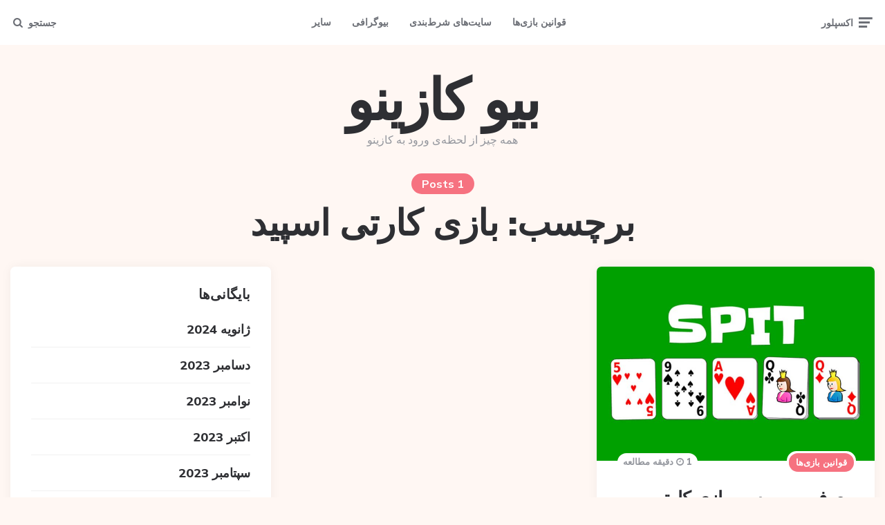

--- FILE ---
content_type: text/css
request_url: https://bio.casino/wp-content/cache/min/1/wp-content/themes/ruki/css/gutenberg-rtl.css?ver=1695549012
body_size: 5304
content:
.has-light-grey-background-color{background-color:var(--light-grey)!important}.has-medium-grey-background-color{background-color:var(--medium-grey)!important}.has-dark-grey-background-color{background-color:var(--dark-grey)!important}.has-very-dark-grey-background-color{background-color:var(--very-dark-grey)!important}.has-theme-color-one-background-color{background-color:var(--theme-color-1)!important}.has-theme-color-two-background-color{background-color:var(--theme-color-2)!important}.has-theme-color-three-background-color{background-color:var(--theme-color-3)!important}.has-theme-color-four-background-color{background-color:var(--theme-color-4)!important}.has-light-grey-color{color:var(--light-grey)!important}.has-medium-grey-color{color:var(--medium-grey)!important}.has-dark-grey-color{color:var(--dark-grey)!important}.has-very-dark-grey-color{color:var(--very-dark-grey)!important}.has-theme-color-one-color{color:var(--theme-color-1)!important}.has-theme-color-two-color{color:var(--theme-color-2)!important}.has-theme-color-three-color{color:var(--theme-color-3)!important}.has-theme-color-four-color{color:var(--theme-color-4)!important}p.wp-block-subhead{font-style:normal;color:var(--medium-grey);font-size:1.125rem;line-height:1.5rem;margin-bottom:10px}p.has-drop-cap:not(:focus)::first-letter{font-size:6.25rem;font-weight:700}.wp-block-group.has-background{padding:30px}.wp-block-image{margin-bottom:0}.wp-block-image .alignright{margin-right:30px}.wp-block-image .alignleft{margin-left:30px}figure.wp-block-image{margin:auto;margin-top:30px;margin-bottom:30px}figure.wp-block-image figcaption,figure.wp-block-gallery .blocks-gallery-caption,figure.wp-block-embed figcaption,.wp-block-image figure[class*="align"] figcaption,figure[class*="wp-block"] figcaption{text-align:center;margin-top:0;margin-bottom:1em;color:var(--medium-grey);font-size:13px;width:100%;padding:0 15px}.wp-block-image figure[class*="align"] figcaption{width:auto}.blocks-gallery-grid .blocks-gallery-image figcaption,.blocks-gallery-grid .blocks-gallery-item figcaption,.wp-block-gallery .blocks-gallery-image figcaption,.wp-block-gallery .blocks-gallery-item figcaption{margin-bottom:0}.wp-block-latest-posts{margin:0;padding:0;margin-bottom:30px}.wp-block-latest-posts::after{content:'';display:table;clear:both}.wp-block-latest-posts:not(.alignwide):not(.alignfull){margin-right:0;width:100%}.wp-block-latest-posts:not(.alignwide):not(.alignfull)+p{margin-top:25px}.wp-block-latest-posts li{display:block;padding:0 0 30px 0;line-height:1.2;margin:0 0 30px 0;border-bottom:1px solid var(--light-border-color);float:right;width:100%}.wp-block-latest-posts li:last-child{border:0;padding-bottom:0;margin-bottom:0}.wp-block-latest-posts__featured-image{margin-bottom:30px}.wp-block-latest-posts__featured-image.alignleft{margin-left:30px;margin-top:0;margin-bottom:0}.wp-block-latest-posts__featured-image.alignright{margin-right:30px;margin-top:0;margin-bottom:0}.wp-block-latest-posts__featured-image.aligncenter{margin-top:0}.wp-block-latest-posts__featured-image img{width:100%}.wp-block-latest-posts.alignfull,.wp-block-latest-posts.alignwide{text-align:center;padding-right:30px;padding-left:30px}.wp-block-latest-posts.alignfull li,.wp-block-latest-posts.alignwide li{display:block;margin:0 auto;text-align:right}.wp-block-latest-posts a{color:var(--widget-link-color);text-decoration:none;font-family:var(--title-font);font-weight:900;font-size:1.625rem}.wp-block-latest-posts__post-date{margin-top:20px;font-weight:800;font-size:.875rem;color:var(--entry-meta-color)}.wp-block-latest-posts__post-excerpt{color:var(--excerpt-color);font-size:.875rem;line-height:1.25rem;margin-bottom:0;margin-top:20px}.wp-block-latest-posts.is-grid{padding-top:15px}.wp-block-latest-posts.is-grid.alignfull{padding:30px}.wp-block-latest-posts.is-grid li{margin:0 0 0 30px;border:0}.wp-block-latest-posts.columns-2 li{width:calc(50% - 15px)}.wp-block-latest-posts.columns-3 li{width:calc(100% / 3 - 20px)}.wp-block-latest-posts.columns-4 li{width:calc(100% / 4 - 23px)}.wp-block-latest-posts.columns-5 li{width:calc(100% / 5 - 24px)}.wp-block-latest-posts.columns-6 li{width:calc(100% / 6 - 25px)}.wp-block-latest-posts.columns-2 li:nth-child(odd){margin-right:0}.wp-block-latest-posts.columns-2 li:nth-child(even){margin-left:0}.wp-block-latest-posts[class*="columns"] li:last-child{margin-left:0}.wp-block-latest-posts.is-grid:not(.alignfull):not(.alignwide):not(.columns-2) li{width:calc(50% - 15px);margin:0 0 0 30px}.wp-block-latest-posts.is-grid:not(.alignfull):not(.alignwide) li:nth-child(odd){margin-right:0}.wp-block-latest-posts.is-grid:not(.alignfull):not(.alignwide) li:nth-child(even){margin-left:0}.wp-block-latest-posts.alignwide.columns-6 a,.wp-block-latest-posts.alignfull.columns-6 a{font-size:1.125rem}.wp-block-latest-posts.alignwide.columns-5 a,.wp-block-latest-posts.alignfull.columns-5 a{font-size:1.25rem}.wp-block-latest-posts.alignwide.columns-4 a,.wp-block-latest-posts.alignfull.columns-4 a{font-size:1.5rem}.wp-block-latest-posts.is-grid .wp-block-latest-posts__featured-image.alignleft+a,.wp-block-latest-posts.is-grid .wp-block-latest-posts__featured-image.alignright+a{font-size:1.25rem}.wp-block-latest-posts.is-grid .wp-block-latest-posts__post-excerpt{clear:both;padding-top:15px}.wp-block-latest-posts.is-grid .wp-block-latest-posts__post-date{margin-bottom:0}.wp-block-categories{margin-right:0;list-style:none!important}.wp-block-categories:not(.alignright):not(.alignfull){margin-right:0}.wp-block-archives:not(.alignright):not(.alignfull){margin-right:0;list-style:none;margin-bottom:25px}.wp-block-categories.alignfull{padding-right:30px;padding-left:30px}.wp-block-categories li,.wp-block-archives li{border-bottom:1px solid var(--light-border-color);margin:0;padding:0;text-align:right;color:var(--medium-grey)}.wp-block-categories li ul.children{list-style:none!important;margin:0;border-top:1px solid var(--light-border-color)}.wp-block-categories li ul.children li:last-child{border:none}.wp-block-categories li ul.children li:before{content:none}.wp-block-categories ul.children li a{color:var(--medium-grey)}.wp-block-categories ul.children li ul.children li a::before{content:"\2015";margin-left:5px;color:var(--medium-grey);font-weight:500}.wp-block-categories a,.wp-block-archives a{text-decoration:none;padding:13px 0;display:inline-block;font-weight:800;color:var(--widget-link-color)}.wp-block-archives.alignleft,.wp-block-archives.alignright,.wp-block-categories.alignleft,.wp-block-categories.alignright{width:100%;max-width:305px}.wp-block-button:not([class*="align"]){padding:0 0 25px 0}.wp-block-button .wp-block-button__link{border:0;background-color:var(--button-color);color:var(--white);padding:13px 25px;font-weight:800;font-size:1rem;border-radius:var(--button-border-radius)}.is-style-squared .wp-block-button__link{border-radius:0}.is-style-outline .wp-block-button__link{background-color:transparent;border:3px solid;color:var(--button-color);border-radius:calc(var(--button-border-radius) * 1.08)}.wp-block-button.aligncenter{margin:15px 0}.wp-block-gallery+h2,.wp-block-gallery+h3,.wp-block-gallery+h4{margin-top:0}.wp-block-gallery.alignleft,.wp-block-gallery.alignright,[data-align="right"] .wp-block-gallery,[data-align="left"] .wp-block-gallery{max-width:100%;display:flex}.wp-block-gallery:not(.alignfull):not(.alignwide){margin:0}.wp-block-gallery:not(.alignfull):not(.alignwide).columns-6,.wp-block-gallery:not(.alignfull):not(.alignwide).columns-7,.wp-block-gallery:not(.alignfull):not(.alignwide).columns-8{margin-bottom:20px}.wp-block-gallery .blocks-gallery-item:before{content:none!important}.wp-block-gallery .blocks-gallery-image,.wp-block-gallery .blocks-gallery-item{margin:0 15px 30px 15px;width:calc(100% / 2 - 30px);padding:0}.wp-block-gallery.columns-3 .blocks-gallery-image,.wp-block-gallery.columns-3 .blocks-gallery-item{width:calc(100% / 3 - 30px);padding:0}.wp-block-gallery.columns-4 .blocks-gallery-image,.wp-block-gallery.columns-4 .blocks-gallery-item{width:calc(100% / 4 - 30px);padding:0}.wp-block-gallery.columns-5 .blocks-gallery-image,.wp-block-gallery.columns-5 .blocks-gallery-item{width:calc(100% / 5 - 30px);padding:0}.wp-block-gallery.columns-6 .blocks-gallery-image,.wp-block-gallery.columns-6 .blocks-gallery-item{width:calc(100% / 6 - 16px);padding:0;margin:8px}.wp-block-gallery.columns-7 .blocks-gallery-image,.wp-block-gallery.columns-7 .blocks-gallery-item{width:calc(100% / 7 - 16px);padding:0;margin:8px}.wp-block-gallery.columns-8 .blocks-gallery-image,.wp-block-gallery.columns-8 .blocks-gallery-item{width:calc(100% / 8 - 16px);padding:0;margin:8px}.wp-block-gallery.columns-8 .blocks-gallery-item:nth-child(8n+1),.wp-block-gallery.columns-8 .blocks-gallery-image:nth-child(8n+1),.wp-block-gallery.columns-7 .blocks-gallery-item:nth-child(7n+1),.wp-block-gallery.columns-7 .blocks-gallery-image:nth-child(7n+1),.wp-block-gallery.columns-6 .blocks-gallery-item:nth-child(6n+1),.wp-block-gallery.columns-6 .blocks-gallery-image:nth-child(6n+1),.wp-block-gallery.columns-5 .blocks-gallery-item:nth-child(5n+1),.wp-block-gallery.columns-5 .blocks-gallery-image:nth-child(5n+1),.wp-block-gallery.columns-4 .blocks-gallery-item:nth-child(4n+1),.wp-block-gallery.columns-4 .blocks-gallery-image:nth-child(4n+1),.wp-block-gallery.columns-3 .blocks-gallery-item:nth-child(3n+1),.wp-block-gallery.columns-3 .blocks-gallery-image:nth-child(3n+1),.wp-block-gallery.columns-2 .blocks-gallery-item:nth-child(2n+1),.wp-block-gallery.columns-2 .blocks-gallery-image:nth-child(2n+1),.wp-block-gallery.columns-1 .blocks-gallery-item,.wp-block-gallery.columns-1 .blocks-gallery-image{margin-right:0;padding:0}.wp-block-gallery .blocks-gallery-item:last-child{margin-left:0!important}.blocks-gallery-grid.is-cropped .blocks-gallery-image a,.blocks-gallery-grid.is-cropped .blocks-gallery-image img,.blocks-gallery-grid.is-cropped .blocks-gallery-item a,.blocks-gallery-grid.is-cropped .blocks-gallery-item img,.wp-block-gallery.is-cropped .blocks-gallery-image a,.wp-block-gallery.is-cropped .blocks-gallery-image img,.wp-block-gallery.is-cropped .blocks-gallery-item a,.wp-block-gallery.is-cropped .blocks-gallery-item img{width:100vw!important}.wp-block-columns.alignfull,.wp-block-columns.alignwide{padding-right:30px;padding-left:30px}.wp-block-media-text{display:flex;grid-template-rows:none;grid-template-columns:none;flex-wrap:no-wrap}.entry-content .wp-block-media-text+p{margin-top:30px}.wp-block-media-text>*{width:50%}.wp-block-media-text .wp-block-media-text__content{padding:0 60px}.wp-block-media-text.has-media-on-the-right{flex-direction:row-reverse}.wp-block-separator{box-sizing:content-box;max-width:100px;border:0;height:2px;background:var(--light-grey);margin:30px auto}.wp-block-separator.is-style-wide{height:1px;background:var(--light-border-color);max-width:100%}.wp-block-separator.is-style-dots::before{font-size:32px;letter-spacing:2em;color:var(--medium-grey)}pre.wp-block-verse{white-space:pre-wrap;word-wrap:break-word;text-align:justify;margin-bottom:25px}.wp-block-quote.is-large,.wp-block-quote.is-style-large{padding:0;padding-bottom:30px}.wp-block-quote.is-large p,.wp-block-quote.is-style-large p,.wp-block-quote.is-large:not(.is-style-plain) p,.wp-block-quote.is-style-large:not(.is-style-plain) p{font-style:normal;font-size:3rem;line-height:1.1;letter-spacing:-1px}.wp-block-quote.is-style-large,.wp-block-quote.is-large cite{font-size:1rem}.wp-block-quote.is-style-large cite br+em{margin-top:10px;position:absolute}.has-sidebar .wp-block-quote.is-large p,.has-sidebar .wp-block-quote.is-style-large p{font-size:2.5rem;line-height:1.1}.wp-block-quote.has-quote-marks p:first-of-type::before,.wp-block-pullquote.has-quote-marks p:first-of-type::before{font-family:"fontello";content:"\e80a";margin-left:20px;position:relative;top:-10px;font-size:32px}.wp-block-quote.has-quote-marks p:first-of-type::after,.wp-block-pullquote.has-quote-marks p:first-of-type::after{font-family:"fontello";content:"\e810";margin-right:20px;position:relative;bottom:-10px;font-size:32px}.wp-block-quote.has-quote-marks.is-style-large p:first-of-type::before{font-size:3.25rem;margin-left:30px}.wp-block-quote.has-quote-marks.is-style-large p:first-of-type::after{font-size:3.25rem;margin-right:30px}.wp-block-pullquote.has-quote-marks p:first-of-type::before{font-size:28px;top:-5px;margin-left:10px}.wp-block-pullquote.has-quote-marks p:first-of-type::after{font-size:28px;bottom:-5px;margin-right:10px}.wp-block-pullquote{margin-top:30px;margin-bottom:30px;padding:40px 0 40px 0;position:relative;font-weight:700}.wp-block-pullquote[style*="border"]{border-top:5px solid;border-bottom:5px solid}.wp-block-pullquote blockquote{border:0;padding:0;font-weight:700;margin:0}.wp-block-pullquote blockquote:not(.has-text-color){color:var(--theme-color-2)}.wp-block-pullquote.is-style-solid-color blockquote,.wp-block-pullquote.is-style-solid-color blockquote:not(.has-text-color) cite{color:var(--white)}.wp-block-pullquote.alignfull blockquote,.wp-block-pullquote.alignwide blockquote,blockquote.wp-block-pullquote.alignfull p,blockquote.wp-block-pullquote.alignwide p{padding:0;max-width:855px;margin:auto}blockquote.wp-block-pullquote.alignfull p,blockquote.wp-block-pullquote.alignwide p{margin-bottom:30px}.wp-block-pullquote p{line-height:1.3;margin:20px 0 30px 0}.wp-block-pullquote cite{text-transform:capitalize;margin-bottom:10px;display:block;color:var(--medium-grey)}.wp-block-pullquote cite:before{content:none}.wp-block-pullquote blockquote:not(.has-text-color) cite{color:var(--medium-grey)}.wp-block-pullquote.aligncenter{max-width:405px}.wp-block-pullquote.alignleft,.wp-block-pullquote.alignright{margin-top:15px;padding:20px 20px 10px 20px;margin-bottom:15px}.wp-block-pullquote.alignleft p,.wp-block-pullquote.alignright p{font-size:1.5rem}.wp-block-pullquote.alignfull p,.wp-block-pullquote.alignwide p{font-size:2rem}.wp-block-pullquote.alignfull.is-style-solid-color blockquote p{font-size:1.625rem}.wp-block-pullquote.is-style-solid-color:not(.alignleft):not(.alignright){border:0}.wp-block-pullquote.is-style-solid-color.alignleft blockquote,.wp-block-pullquote.is-style-solid-color.alignright blockquote{max-width:100%;padding:0 30px}.wp-block-pullquote.is-style-solid-color blockquote p{margin:0 0 25px 0}.wp-block-pullquote.is-style-solid-color cite{color:var(--white)}ol.wp-block-latest-comments{margin:0;list-style:none;padding-right:0}ol.wp-block-latest-comments:not([class*="align"]){margin-right:0}ol.wp-block-latest-comments li{text-align:right;margin:30px 0;border-bottom:1px solid var(--light-border-color);line-height:1.2}ol.wp-block-latest-comments.alignfull,ol.wp-block-latest-comments.alignwide{text-align:center}ol.wp-block-latest-comments.alignfull li,ol.wp-block-latest-comments.alignwide li{max-width:875px;margin:30px auto;text-align:right}ol.wp-block-latest-comments li:before{content:none!important}.wp-block-latest-comments footer{font-size:.875rem;padding-right:15px;font-family:var(--title-font);margin-bottom:15px;color:var(--widget-meta-color)}.wp-block-latest-comments:not(.has-avatars) footer{padding-right:0}.wp-block-latest-comments footer a{text-decoration:none;font-weight:900}.wp-block-latest-comments__comment-link{display:block;font-size:1.625rem;color:var(--widget-link-color);margin-top:10px}.wp-block-latest-comments__comment-link:hover{color:var(--widget-link-color)}.wp-block-latest-comments__comment-date{text-decoration:none;font-weight:800;margin-top:20px;font-size:.875rem}.wp-block-latest-comments__comment{padding:0 0 15px 0;margin:0}.wp-block-latest-comments__comment-excerpt p{color:var(--excerpt-color);font-size:.875rem;line-height:1.25rem;margin-bottom:0;margin-top:20px;padding-right:15px}.has-dates .wp-block-latest-comments__comment,.has-excerpts .wp-block-latest-comments__comment{line-height:1.2}ol.wp-block-latest-comments.alignleft,ol.wp-block-latest-comments.alignright{max-width:305px;padding:0 0 30px 0}ol.wp-block-latest-comments.alignleft li,ol.wp-block-latest-comments.alignright li{padding:30px 30px 0 30px}.wp-block-latest-comments.alignleft.has-avatars .wp-block-latest-comments__comment .wp-block-latest-comments__comment-excerpt,.wp-block-latest-comments.alignleft.has-avatars .wp-block-latest-comments__comment .wp-block-latest-comments__comment-meta,.wp-block-latest-comments.alignright.has-avatars .wp-block-latest-comments__comment .wp-block-latest-comments__comment-excerpt,.wp-block-latest-comments.alignright.has-avatars .wp-block-latest-comments__comment .wp-block-latest-comments__comment-meta{clear:both;margin-right:0;margin-top:15px;margin-bottom:15px;padding:0}.wp-block-latest-comments.alignleft .avatar,.wp-block-latest-comments.alignleft .wp-block-latest-comments__comment-avatar,.wp-block-latest-comments.alignright .avatar,.wp-block-latest-comments.alignright .wp-block-latest-comments__comment-avatar{margin:0;clear:both;float:none}.wp-block-latest-comments.alignleft .wp-block-latest-comments__comment-excerpt p,.wp-block-latest-comments.alignright .wp-block-latest-comments__comment-excerpt p{padding-right:0;font-size:18px}.wp-block-cover{height:auto;margin-top:30px;margin-bottom:30px}.wp-block-cover[class*="align"]{margin-top:10px}.wp-block-cover-image.alignright{margin-bottom:30px}.wp-block-cover-image .wp-block-cover__inner-container,.wp-block-cover .wp-block-cover__inner-container{max-width:855px;color:var(--white);line-height:1.3}.wp-block-cover-image .wp-block-cover-image-text,.wp-block-cover-image .wp-block-cover-text,.wp-block-cover-image h2,.wp-block-cover .wp-block-cover-image-text,.wp-block-cover p.wp-block-cover-text,.wp-block-cover h2{font-family:var(--title-font);max-width:875px;padding:30px 0;margin:0;font-weight:600}.wp-block-cover h2,.wp-block-cover h3,.wp-block-cover h4,.wp-block-cover h5,.wp-block-cover h6{font-weight:900}.wp-block-cover .wp-block-cover-text,.wp-block-cover .wp-block-cover-image-text,.wp-block-cover-image .wp-block-cover-image-text{font-size:36px}.wp-block-cover p.has-large-font-size,.wp-block-cover .wp-block-cover-image-text{font-weight:600}.wp-block-cover-image .wp-block-subhead:not(.has-text-color),.wp-block-cover-image h1:not(.has-text-color),.wp-block-cover-image h2:not(.has-text-color),.wp-block-cover-image h3:not(.has-text-color),.wp-block-cover-image h4:not(.has-text-color),.wp-block-cover-image h5:not(.has-text-color),.wp-block-cover-image h6:not(.has-text-color),.wp-block-cover-image p:not(.has-text-color),.wp-block-cover .wp-block-subhead:not(.has-text-color),.wp-block-cover h1:not(.has-text-color),.wp-block-cover h2:not(.has-text-color),.wp-block-cover h3:not(.has-text-color),.wp-block-cover h4:not(.has-text-color),.wp-block-cover h5:not(.has-text-color),.wp-block-cover h6:not(.has-text-color),.wp-block-cover p:not(.has-text-color){color:var(--white)}.wp-block-cover p{margin-bottom:0!important}.wp-block-cover p:not(:first-child){margin-top:30px}.wp-block-cover h2+p{margin-top:0!important}.wp-block-table{margin:0;padding:0}.wp-block-embed.alignwide,.wp-block-embed.alignfull{text-align:center}.is-type-video>iframe{width:100%}.is-type-video .wp-block-embed__wrapper{position:relative;padding-bottom:56.25%;height:0;overflow:hidden;width:100%}.is-type-video .wp-block-embed__wrapper iframe{position:absolute;top:0;right:0;width:100%;height:100%}.wp-block-embed:not(.alignfull):not(.alignwide){max-width:100%;width:100%;margin-right:auto;margin-left:auto;margin-bottom:30px}.twitter-tweet{margin:auto}.is-type-rich.alignwide{padding-right:30px;padding-left:30px}.wp-block-social-links li{padding-right:0}.wc-block-grid.alignfull{padding-right:30px;padding-left:30px}.entry-content ul.wc-block-grid__products>li:before{content:none;margin:0}.wc-block-grid__products{margin:0;margin-bottom:30px}.wc-block-grid__product{padding:0;margin-right:15px;margin-left:15px;border:0;list-style:none}.wc-block-grid__product:first-child,.wc-block-grid[class*="wp-block-product"].has-1-columns .wc-block-grid__product,.wc-block-grid[class*="wp-block-product"].has-2-columns .wc-block-grid__product:nth-child(2n+1),.wc-block-grid[class*="wp-block-product"].has-3-columns .wc-block-grid__product:nth-child(3n+1),.wc-block-grid[class*="wp-block-product"].has-4-columns .wc-block-grid__product:nth-child(4n+1),.wc-block-grid[class*="wp-block-product"].has-5-columns .wc-block-grid__product:nth-child(5n+1),.wc-block-grid[class*="wp-block-product"].has-6-columns .wc-block-grid__product:nth-child(6n+1){margin-right:0}.wc-block-grid.has-2-columns .wc-block-grid__product{flex:1 0 calc(100% / 2 - 30px)}.wc-block-grid.has-3-columns .wc-block-grid__product{flex:1 0 calc(100% / 3 - 30px)}.wc-block-grid.has-4-columns .wc-block-grid__product{flex:1 0 calc(100% / 4 - 30px)}.wc-block-grid.has-5-columns .wc-block-grid__product{flex:1 0 calc(100% / 5 - 30px)}.wc-block-grid.has-6-columns .wc-block-grid__product{flex:1 0 calc(100% / 6 - 30px)}.wc-block-grid__product:last-child,.wc-block-grid[class*="wp-block-product"].has-2-columns .wc-block-grid__product:nth-child(2n+2),.wc-block-grid[class*="wp-block-product"].has-3-columns .wc-block-grid__product:nth-child(3n+3),.wc-block-grid[class*="wp-block-product"].has-4-columns .wc-block-grid__product:nth-child(4n+4),.wc-block-grid[class*="wp-block-product"].has-5-columns .wc-block-grid__product:nth-child(5n+5),.wc-block-grid[class*="wp-block-product"].has-6-columns .wc-block-grid__product:nth-child(6n+6){margin-left:0}.wc-block-grid__product .wc-block-grid__product-image img{border-radius:var(--default-border-radius)}.wc-block-grid__product-link,.wc-block-grid__product-title a{text-decoration:none;font-size:1.125rem;color:var(--product-entry-title-link-color);font-weight:900}.wc-block-grid__product-title{font-weight:900}.wc-block-grid__product-price,.wc-block-grid__product-price .wc-block-grid__product-price__value{color:var(--theme-color-1);font-size:1.125rem;font-weight:800}.wc-block-grid__product-price del{opacity:.5}.wc-block-grid__product-price ins{font-weight:700}.wc-block-grid__product-onsale,.wc-block-grid__product-image .wc-block-grid__product-onsale.wc-block-grid__product-onsale--alignright{position:absolute;left:auto;right:10px;top:10px;margin:0;background:var(--theme-color-3);border:0;color:var(--white);height:35px;padding:2px 15px 0 15px;display:flex;justify-content:center;align-items:center;border-radius:25px;text-transform:none;font-weight:700}.wc-block-grid__product-rating .star-rating,.wc-block-grid__product-rating .wc-block-grid__product-rating__stars{font-size:.75em}.wc-block-grid__product-rating .star-rating span::before,.wc-block-grid__product-rating .wc-block-grid__product-rating__stars span::before{color:var(--star-rating)}.wc-block-grid__product-add-to-cart,.wc-block-grid__product-add-to-cart a.wp-block-button__link{padding:.618em 1em;text-transform:none;line-height:1}.wc-block-grid.has-4-columns:not(.alignwide):not(.alignfull) .wc-block-grid__product,.wc-block-grid.has-5-columns.alignwide .wc-block-grid__product{font-size:1rem}.wc-block-grid.has-5-columns:not(.alignfull):not(.alignwide) .wc-block-grid__product,.wc-block-grid.has-6-columns:not(.alignwide):not(.alignfull) .wc-block-grid__product,.wc-block-grid.has-7-columns .wc-block-grid__product,.wc-block-grid.has-8-columns .wc-block-grid__product{font-size:.875rem}.wp-block-woocommerce-all-products .wc-block-grid__product .wc-block-grid__product-image{margin-bottom:20px}.wc-block-pagination-page:not(.toggle){cursor:pointer}.wc-block-pagination-page{font-size:1rem;font-weight:700;color:var(--medium-grey)}.wc-block-pagination-page--active[disabled]{font-weight:800}.wc-block-pagination-page:last-child,.wc-block-pagination-page:first-of-type{color:#333}.wc-block-product-sort-select select{border:2px solid var(--light-border-color)}.wc-block-featured-product{min-height:400px!important;margin-bottom:30px}.wp-block-column .wc-block-featured-product{margin-bottom:0}.wc-block-featured-product .wc-block-featured-product__price{font-size:1.5rem;font-weight:700}.wc-block-featured-product .wc-block-featured-product__price ins{font-weight:800}.the-post .single-post .wc-block-featured-product .wc-block-featured-product__title,.the-post .single-post .wc-block-featured-category .wc-block-featured-category__title{color:var(--white)}.wc-block-featured-category .wc-block-featured-category__link{text-align:center}.wc-block-featured-category .wc-block-featured-category__link .wp-block-button{padding:0;margin:0}.entry-content ul.wc-block-review-list>li:before{content:none;margin:0}.wc-block-review-list-item__image{border-radius:50%}.wc-block-review-list-item__meta{font-size:14px;font-weight:700;color:var(--medium-grey);text-transform:capitalize}.wc-block-review-list-item__rating>.wc-block-review-list-item__rating__stars{font-size:12px;margin-top:3px}.wc-block-review-list-item__rating>.wc-block-review-list-item__rating__stars span::before{color:var(--theme-color-3)}.wc-block-review-list-item__product+.wc-block-review-list-item__author{font-weight:700;color:var(--medium-grey)}.wc-block-review-list-item__product a{font-size:1rem;text-transform:none;text-decoration:none;font-weight:800}.wc-block-review-list-item__published-date{color:var(--medium-grey)}.wc-block-review-list-item__text{padding-right:65px;font-size:1rem}.editor-styles-wrapper .wc-block-review-list-item__item,.wc-block-review-list-item__item{border-bottom:1px solid var(--light-border-color);margin:0 0 30px}.wp-block-woocommerce-product-search{background:var(--very-light-background-color);padding:30px;border-radius:7px}.wp-block-woocommerce-product-search label{padding-bottom:10px;line-height:1;display:block;font-weight:700;font-size:1rem}.wc-block-product-categories ul{margin-right:0}.wc-block-product-categories li{display:inline-block;padding:5px 15px 8px 15px;background:var(--light-background-color);border-radius:var(--misc-border-radius);font-size:13px;font-weight:800;color:var(--medium-grey)}.wc-block-product-categories li br,.wc-block-product-categories li p{display:none}.wc-block-product-categories a{text-decoration:none}@media (max-width:1280px){.wp-block-latest-posts.columns-6 li,.wp-block-latest-posts.columns-5 li{width:calc(100% / 3 - 20px)}.wp-block-latest-posts.columns-6 li:nth-child(3n+3),.wp-block-latest-posts.columns-5 li:nth-child(3n+3){margin-left:0}.wp-block-quote.is-large p,.wp-block-quote.is-style-large p{font-size:40px;line-height:1.1}}@media (max-width:1060px){.wp-block-latest-posts.columns-4 li{width:calc(100% / 2 - 15px)}.wp-block-latest-posts.columns-4 li:nth-child(even){margin-left:0}.wp-block-media-text .wp-block-media-text__content{padding:0 30px}.wp-block-pullquote.alignwide blockquote,.wp-block-pullquote.alignfull blockquote,blockquote.wp-block-pullquote.alignfull p,blockquote.wp-block-pullquote.alignwide p{max-width:100%;padding-right:30px;padding-left:30px}.wc-block-grid.has-6-columns .wc-block-grid__product{flex:1 0 calc(100% / 3 - 30px);max-width:50%}.wc-block-grid[class*="wp-block-product"].has-6-columns .wc-block-grid__product:nth-child(3n+1){margin-right:0}.wc-block-grid[class*="wp-block-product"].has-6-columns .wc-block-grid__product:nth-child(3n+3){margin-left:0}.wc-block-grid.has-6-columns .wc-block-grid__product{font-size:1.125rem!important}}@media (max-width:890px){.wp-block-gallery.columns-4 .blocks-gallery-image,.wp-block-gallery.columns-4 .blocks-gallery-item,.wp-block-gallery.columns-5 .blocks-gallery-image,.wp-block-gallery.columns-5 .blocks-gallery-item,.wp-block-gallery.columns-6 .blocks-gallery-image,.wp-block-gallery.columns-6 .blocks-gallery-item,.wp-block-gallery.columns-7 .blocks-gallery-image,.wp-block-gallery.columns-7 .blocks-gallery-item,.wp-block-gallery.columns-8 .blocks-gallery-image,.wp-block-gallery.columns-8 .blocks-gallery-item{width:calc(100% / 3 - 30px);margin:15px}.wp-block-gallery.columns-4 .blocks-gallery-item:nth-child(1n+4),.wp-block-gallery.columns-4 .blocks-gallery-image:nth-child(1n+4),.wp-block-gallery.columns-5 .blocks-gallery-item:nth-child(1n+4),.wp-block-gallery.columns-5 .blocks-gallery-image:nth-child(1n+4),.wp-block-gallery.columns-6 .blocks-gallery-item:nth-child(1n+4),.wp-block-gallery.columns-6 .blocks-gallery-image:nth-child(1n+4),.wp-block-gallery.columns-7 .blocks-gallery-item:nth-child(1n+4),.wp-block-gallery.columns-7 .blocks-gallery-image:nth-child(1n+4),.wp-block-gallery.columns-8 .blocks-gallery-item:nth-child(1n+4),.wp-block-gallery.columns-8 .blocks-gallery-image:nth-child(1n+4){margin-left:30px;margin-right:0}.wp-block-gallery.columns-4 .blocks-gallery-item:nth-child(3n+3),.wp-block-gallery.columns-4 .blocks-gallery-image:nth-child(3n+3),.wp-block-gallery.columns-5 .blocks-gallery-item:nth-child(3n+3),.wp-block-gallery.columns-5 .blocks-gallery-image:nth-child(3n+3),.wp-block-gallery.columns-6 .blocks-gallery-item:nth-child(3n+3),.wp-block-gallery.columns-6 .blocks-gallery-image:nth-child(3n+3),.wp-block-gallery.columns-7 .blocks-gallery-item:nth-child(3n+3),.wp-block-gallery.columns-7 .blocks-gallery-image:nth-child(3n+3),.wp-block-gallery.columns-8 .blocks-gallery-item:nth-child(3n+3),.wp-block-gallery.columns-8 .blocks-gallery-image:nth-child(3n+3){margin-left:0}.wp-block-columns.alignwide,.wp-block-columns.full{width:100%;margin:0!important;padding:0}.wp-block-columns:not(.has-columns-2):not(.has-columns-3){flex-wrap:wrap}.wp-block-columns:not(.has-columns-2):not(.has-columns-3) .wp-block-column{flex-basis:calc(100% / 3 - 32px)!important;flex-grow:1}.wp-block-column:not(:first-child){margin-right:32px}.wp-block-columns:not(.has-columns-4) .wp-block-column:nth-child(4),.wp-block-columns:not(.has-columns-5) .wp-block-column:nth-child(4),.wp-block-columns:not(.has-columns-6) .wp-block-column:nth-child(4){margin-right:0}.wp-block-latest-posts.is-grid li{width:calc(100% / 2 - 15px);margin-left:30px!important}.wp-block-latest-posts.is-grid li:nth-child(even){margin-left:0!important}.wp-block-latest-posts.is-grid .wp-block-latest-posts__featured-image.alignleft,.wp-block-latest-posts.is-grid .wp-block-latest-posts__featured-image.alignright{width:100%;float:none;display:block;margin:0 0 15px 0}.wp-block-latest-posts.is-grid .wp-block-latest-posts__featured-image.alignleft img,.wp-block-latest-posts.is-grid .wp-block-latest-posts__featured-image.alignright img{max-width:100%!important;max-height:100%!important}.wc-block-grid.has-5-columns .wc-block-grid__product{font-size:1.125rem!important}.wc-block-grid[class*="wp-block-product"].has-5-columns .wc-block-grid__product:nth-child(3n+1){margin-right:0}.wc-block-grid[class*="wp-block-product"].has-5-columns .wc-block-grid__product:nth-child(5n+5):not(:last-child){margin-left:15px}.wc-block-grid[class*="wp-block-product"].has-5-columns .wc-block-grid__product:nth-child(5n+1):not(:first-child){margin-right:15px}.wc-block-grid.has-5-columns .wc-block-grid__product{flex:1 0 calc(100% / 3 - 30px);max-width:100%}.wc-block-grid[class*="wp-block-product"].has-5-columns .wc-block-grid__product:nth-child(3n+3){margin-left:0}}@media (max-width:781px){.wp-block-columns.has-3-columns .wp-block-column:nth-child(3n+3){flex-basis:100%;padding:0}}@media (max-width:768px){.wp-block-latest-comments__comment-excerpt p{font-size:18px}.has-avatars .wp-block-latest-comments__comment .wp-block-latest-comments__comment-excerpt,.has-avatars .wp-block-latest-comments__comment .wp-block-latest-comments__comment-meta{clear:both;margin-right:0;margin-top:15px;margin-bottom:15px;padding:0}.wp-block-latest-comments__comment-excerpt p{padding-right:0}.wp-block-latest-comments .avatar,.wp-block-latest-comments__comment-avatar{margin:0;clear:both;float:none}.wp-block-latest-posts.is-grid[class*="columns"] a{font-size:1.375rem}.wc-block-grid.has-4-columns .wc-block-grid__product{flex:1 0 calc(100% / 2 - 30px);max-width:100%;font-size:1.125rem!important}.wc-block-grid[class*="wp-block-product"].has-4-columns .wc-block-grid__product:nth-child(2n+2){margin-left:0}.wc-block-grid[class*="wp-block-product"].has-4-columns .wc-block-grid__product:nth-child(2n+1){margin-right:0}}@media (max-width:680px){.wp-block-gallery .blocks-gallery-image,.wp-block-gallery .blocks-gallery-item{width:calc(100% / 2 - 30px)!important;margin-left:15px!important}.wp-block-gallery:not(.columns-1) .blocks-gallery-image:nth-child(odd),.wp-block-gallery:not(.columns-1) .blocks-gallery-item:nth-child(odd){margin-right:0;margin-left:15px}.wp-block-gallery:not(.columns-1) .blocks-gallery-image:nth-child(odd):last-of-type,.wp-block-gallery:not(.columns-1) .blocks-gallery-item:nth-child(odd):last-of-type{margin-left:0!important}.wp-block-gallery:not(.columns-1) .blocks-gallery-image:nth-child(even),.wp-block-gallery:not(.columns-1) .blocks-gallery-item:nth-child(even){margin-left:0!important;margin-right:15px!important}.wp-block-gallery .blocks-gallery-image figcaption,.wp-block-gallery .blocks-gallery-item figcaption{display:none}.wp-block-columns.alignwide,.wp-block-columns.alignfull{width:100%!important;margin:0!important;padding:0}.the-post .single-post .wp-block-columns .wp-block-column,.the-post .single-page .wp-block-columns .wp-block-column{flex-basis:calc(100% / 2 - 32px)!important}.wp-block-column:nth-child(2n){margin-right:32px!important}.wp-block-columns .wp-block-column:nth-child(odd){margin-right:0}.wp-block-columns .wp-block-column{padding:0}.wp-block-media-text,.wp-block-media-text.has-media-on-the-right{flex-direction:column}.wp-block-media-text>*{width:100%;padding:0}.wp-block-media-text .wp-block-media-text__content{padding-top:30px}.wp-block-separator.is-style-dots::before{letter-spacing:1em;padding-right:1em}.wp-block-latest-posts:not(.is-grid) .wp-block-latest-posts__featured-image.alignleft,.wp-block-latest-posts:not(.is-grid) .wp-block-latest-posts__featured-image.alignright{max-width:calc(100% / 3 * 1.3)}.wp-block-latest-posts:not(.is-grid) .wp-block-latest-posts__featured-image.alignleft+a,.wp-block-latest-posts:not(.is-grid) .wp-block-latest-posts__featured-image.alignright+a{font-size:1.5rem}.wp-block-latest-posts__featured-image[class*="align"] img{width:100%}ol.wp-block-latest-comments{padding:0}.wc-block-grid:not(.has-1-columns) .wc-block-grid__product{flex:1 0 calc(100% / 2 - 30px)!important;max-width:100%!important;margin-right:15px!important;margin-left:15px!important;font-size:1rem!important;padding:0!important}.wc-block-grid .wc-block-grid__product:nth-child(2n+2),.wc-block-grid .wc-block-grid__product:last-child{margin-left:0!important}.wc-block-grid .wc-block-grid__product:nth-child(2n+1){margin-right:0!important}}@media (max-width:580px){.wp-block-pullquote.alignleft,.wp-block-pullquote.alignright{max-width:100%;float:none;margin-right:0;margin-left:0;display:block}.wp-block-image figure[class*="align"] figcaption{width:100%}.wp-block-latest-posts.is-grid a{font-size:1.25rem}.wp-block-latest-posts:not(.is-grid) .wp-block-latest-posts__featured-image.alignleft{margin:0 0 0 15px;float:right}.wp-block-latest-posts:not(.is-grid) .wp-block-latest-posts__featured-image.alignright{margin:0 15px 0 0;float:left}.wp-block-latest-posts__post-excerpt{clear:both}.wp-block-latest-posts:not(.is-grid) .wp-block-latest-posts__featured-image.alignleft+a,.wp-block-latest-posts:not(.is-grid) .wp-block-latest-posts__featured-image.alignright+a{font-size:1.25rem}}@media (max-width:480px){.wp-block-pullquote.alignfull p,.wp-block-pullquote.alignwide p,.wp-block-pullquote.is-style-solid-color.alignfull blockquote p{font-size:22px}.wp-block-pullquote.is-style-solid-color.alignfull blockquote{max-width:80%;padding:0 30px}.wp-block-quote.is-large p,.wp-block-quote.is-style-large p{font-size:28px!important;line-height:1.2}.wp-block-quote.has-quote-marks p:first-of-type::before{font-size:28px;margin-left:10px}.wp-block-quote.has-quote-marks p:first-of-type::after{font-size:28px;margin-right:10px}.wp-block-quote.has-quote-marks.is-style-large p:first-of-type::before{font-size:28px;margin-left:10px}.wp-block-quote.has-quote-marks.is-style-large p:first-of-type::after{font-size:28px;margin-right:10px}.wp-block-image figcaption{width:100%}.the-post .single-post .wp-block-columns .wp-block-column,.the-post .single-page .wp-block-columns .wp-block-column{flex-basis:100%!important;margin:0!important}.wp-block-latest-posts[class*="columns"] li,.wc-block-grid:not(.has-1-columns) .wc-block-grid__product{width:100%!important;margin-right:0!important;margin-left:0!important}.wp-block-latest-posts a{font-size:1.25rem}.wp-block-latest-posts .wp-block-latest-posts__featured-image.alignleft,.wp-block-latest-posts .wp-block-latest-posts__featured-image.alignright{max-width:100%!important;width:100%!important;float:none!important;margin:0 0 15px 0!important}.wp-block-latest-posts__featured-image img{width:100%}}